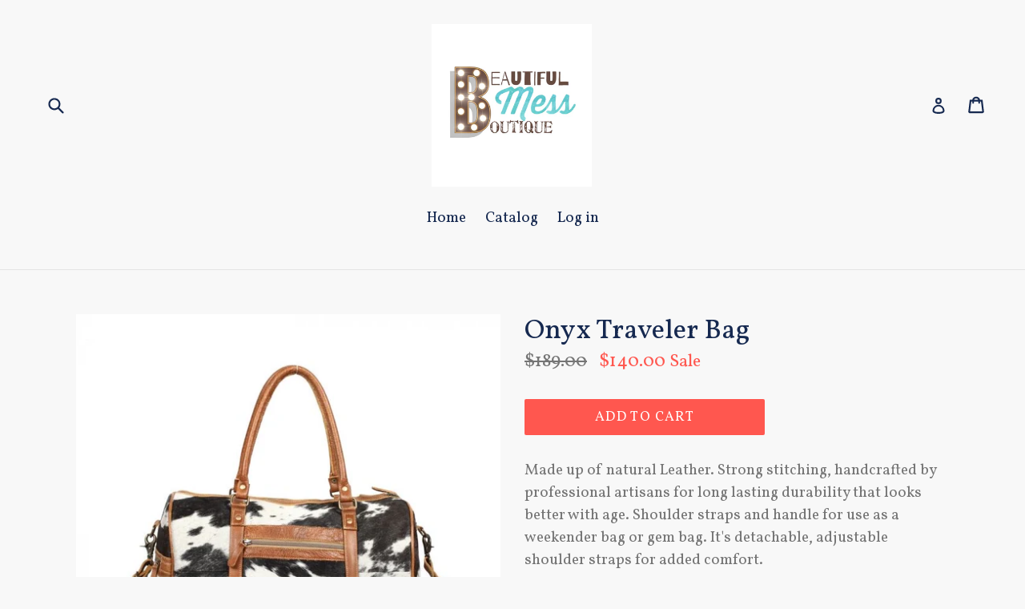

--- FILE ---
content_type: text/html; charset=utf-8
request_url: https://beautifulmessfl.com/products/onyx-traveler-bag-1317
body_size: 16525
content:
<!doctype html>
<!--[if IE 9]> <html class="ie9 no-js" lang="en"> <![endif]-->
<!--[if (gt IE 9)|!(IE)]><!--> <html class="no-js" lang="en"> <!--<![endif]-->
<head>
  <meta charset="utf-8">
  <meta http-equiv="X-UA-Compatible" content="IE=edge,chrome=1">
  <meta name="viewport" content="width=device-width,initial-scale=1">
  <meta name="theme-color" content="#ff574f">
  <link rel="canonical" href="https://beautifulmessfl.com/products/onyx-traveler-bag-1317">

  

  
  <title>
    Onyx Traveler Bag
    
    
    
      &ndash; Beautiful Mess Boutique ,LLC
    
  </title>

  
    <meta name="description" content="Made up of natural Leather. Strong stitching, handcrafted by professional artisans for long lasting durability that looks better with age. Shoulder straps and handle for use as a weekender bag or gem bag. It&#39;s detachable, adjustable shoulder straps for added comfort.        Materials Leather &amp;amp; hairon Item Width 17 ">
  

  <!-- /snippets/social-meta-tags.liquid -->




<meta property="og:site_name" content="Beautiful Mess Boutique ,LLC">
<meta property="og:url" content="https://beautifulmessfl.com/products/onyx-traveler-bag-1317">
<meta property="og:title" content="Onyx Traveler Bag">
<meta property="og:type" content="product">
<meta property="og:description" content="Made up of natural Leather. Strong stitching, handcrafted by professional artisans for long lasting durability that looks better with age. Shoulder straps and handle for use as a weekender bag or gem bag. It&#39;s detachable, adjustable shoulder straps for added comfort.        Materials Leather &amp;amp; hairon Item Width 17 ">

  <meta property="og:price:amount" content="140.00">
  <meta property="og:price:currency" content="USD">

<meta property="og:image" content="http://beautifulmessfl.com/cdn/shop/products/image_41b09460-5eef-4c75-95d0-f4330183be7b_1200x1200.jpg?v=1602632672"><meta property="og:image" content="http://beautifulmessfl.com/cdn/shop/products/image_be0c124a-4a9a-4311-b4c3-9f0bc7b5d28e_1200x1200.jpg?v=1602632697"><meta property="og:image" content="http://beautifulmessfl.com/cdn/shop/products/image_b83b7b08-29d8-4b30-8363-e9b0cd5cb259_1200x1200.jpg?v=1602632698">
<meta property="og:image:secure_url" content="https://beautifulmessfl.com/cdn/shop/products/image_41b09460-5eef-4c75-95d0-f4330183be7b_1200x1200.jpg?v=1602632672"><meta property="og:image:secure_url" content="https://beautifulmessfl.com/cdn/shop/products/image_be0c124a-4a9a-4311-b4c3-9f0bc7b5d28e_1200x1200.jpg?v=1602632697"><meta property="og:image:secure_url" content="https://beautifulmessfl.com/cdn/shop/products/image_b83b7b08-29d8-4b30-8363-e9b0cd5cb259_1200x1200.jpg?v=1602632698">


<meta name="twitter:card" content="summary_large_image">
<meta name="twitter:title" content="Onyx Traveler Bag">
<meta name="twitter:description" content="Made up of natural Leather. Strong stitching, handcrafted by professional artisans for long lasting durability that looks better with age. Shoulder straps and handle for use as a weekender bag or gem bag. It&#39;s detachable, adjustable shoulder straps for added comfort.        Materials Leather &amp;amp; hairon Item Width 17 ">


  <link href="//beautifulmessfl.com/cdn/shop/t/1/assets/theme.scss.css?v=57274730056165368211674755751" rel="stylesheet" type="text/css" media="all" />
  

  <link href="//fonts.googleapis.com/css?family=Vollkorn:400,700" rel="stylesheet" type="text/css" media="all" />


  

    <link href="//fonts.googleapis.com/css?family=Vollkorn:400" rel="stylesheet" type="text/css" media="all" />
  



  <script>
    var theme = {
      strings: {
        addToCart: "Add to cart",
        soldOut: "Sold out",
        unavailable: "Unavailable",
        showMore: "Show More",
        showLess: "Show Less",
        addressError: "Error looking up that address",
        addressNoResults: "No results for that address",
        addressQueryLimit: "You have exceeded the Google API usage limit. Consider upgrading to a \u003ca href=\"https:\/\/developers.google.com\/maps\/premium\/usage-limits\"\u003ePremium Plan\u003c\/a\u003e.",
        authError: "There was a problem authenticating your Google Maps account."
      },
      moneyFormat: "${{amount}}"
    }

    document.documentElement.className = document.documentElement.className.replace('no-js', 'js');
  </script>

  <!--[if (lte IE 9) ]><script src="//beautifulmessfl.com/cdn/shop/t/1/assets/match-media.min.js?v=22265819453975888031517519744" type="text/javascript"></script><![endif]-->

  

  <!--[if (gt IE 9)|!(IE)]><!--><script src="//beautifulmessfl.com/cdn/shop/t/1/assets/lazysizes.js?v=68441465964607740661517519744" async="async"></script><!--<![endif]-->
  <!--[if lte IE 9]><script src="//beautifulmessfl.com/cdn/shop/t/1/assets/lazysizes.min.js?v=426"></script><![endif]-->

  <!--[if (gt IE 9)|!(IE)]><!--><script src="//beautifulmessfl.com/cdn/shop/t/1/assets/vendor.js?v=136118274122071307521517519744" defer="defer"></script><!--<![endif]-->
  <!--[if lte IE 9]><script src="//beautifulmessfl.com/cdn/shop/t/1/assets/vendor.js?v=136118274122071307521517519744"></script><![endif]-->

  <!--[if (gt IE 9)|!(IE)]><!--><script src="//beautifulmessfl.com/cdn/shop/t/1/assets/theme.js?v=67347864889022047721517519744" defer="defer"></script><!--<![endif]-->
  <!--[if lte IE 9]><script src="//beautifulmessfl.com/cdn/shop/t/1/assets/theme.js?v=67347864889022047721517519744"></script><![endif]-->

  <script>window.performance && window.performance.mark && window.performance.mark('shopify.content_for_header.start');</script><meta id="shopify-digital-wallet" name="shopify-digital-wallet" content="/29751866/digital_wallets/dialog">
<meta name="shopify-checkout-api-token" content="d49f9a8d8b98cc6eca55fa99223c4836">
<meta id="in-context-paypal-metadata" data-shop-id="29751866" data-venmo-supported="false" data-environment="production" data-locale="en_US" data-paypal-v4="true" data-currency="USD">
<link rel="alternate" type="application/json+oembed" href="https://beautifulmessfl.com/products/onyx-traveler-bag-1317.oembed">
<script async="async" src="/checkouts/internal/preloads.js?locale=en-US"></script>
<link rel="preconnect" href="https://shop.app" crossorigin="anonymous">
<script async="async" src="https://shop.app/checkouts/internal/preloads.js?locale=en-US&shop_id=29751866" crossorigin="anonymous"></script>
<script id="apple-pay-shop-capabilities" type="application/json">{"shopId":29751866,"countryCode":"US","currencyCode":"USD","merchantCapabilities":["supports3DS"],"merchantId":"gid:\/\/shopify\/Shop\/29751866","merchantName":"Beautiful Mess Boutique ,LLC","requiredBillingContactFields":["postalAddress","email"],"requiredShippingContactFields":["postalAddress","email"],"shippingType":"shipping","supportedNetworks":["visa","masterCard","amex","discover","elo","jcb"],"total":{"type":"pending","label":"Beautiful Mess Boutique ,LLC","amount":"1.00"},"shopifyPaymentsEnabled":true,"supportsSubscriptions":true}</script>
<script id="shopify-features" type="application/json">{"accessToken":"d49f9a8d8b98cc6eca55fa99223c4836","betas":["rich-media-storefront-analytics"],"domain":"beautifulmessfl.com","predictiveSearch":true,"shopId":29751866,"locale":"en"}</script>
<script>var Shopify = Shopify || {};
Shopify.shop = "beautiful-mess-boutique-llc.myshopify.com";
Shopify.locale = "en";
Shopify.currency = {"active":"USD","rate":"1.0"};
Shopify.country = "US";
Shopify.theme = {"name":"Debut","id":15214673964,"schema_name":"Debut","schema_version":"2.1.0","theme_store_id":796,"role":"main"};
Shopify.theme.handle = "null";
Shopify.theme.style = {"id":null,"handle":null};
Shopify.cdnHost = "beautifulmessfl.com/cdn";
Shopify.routes = Shopify.routes || {};
Shopify.routes.root = "/";</script>
<script type="module">!function(o){(o.Shopify=o.Shopify||{}).modules=!0}(window);</script>
<script>!function(o){function n(){var o=[];function n(){o.push(Array.prototype.slice.apply(arguments))}return n.q=o,n}var t=o.Shopify=o.Shopify||{};t.loadFeatures=n(),t.autoloadFeatures=n()}(window);</script>
<script>
  window.ShopifyPay = window.ShopifyPay || {};
  window.ShopifyPay.apiHost = "shop.app\/pay";
  window.ShopifyPay.redirectState = null;
</script>
<script id="shop-js-analytics" type="application/json">{"pageType":"product"}</script>
<script defer="defer" async type="module" src="//beautifulmessfl.com/cdn/shopifycloud/shop-js/modules/v2/client.init-shop-cart-sync_BT-GjEfc.en.esm.js"></script>
<script defer="defer" async type="module" src="//beautifulmessfl.com/cdn/shopifycloud/shop-js/modules/v2/chunk.common_D58fp_Oc.esm.js"></script>
<script defer="defer" async type="module" src="//beautifulmessfl.com/cdn/shopifycloud/shop-js/modules/v2/chunk.modal_xMitdFEc.esm.js"></script>
<script type="module">
  await import("//beautifulmessfl.com/cdn/shopifycloud/shop-js/modules/v2/client.init-shop-cart-sync_BT-GjEfc.en.esm.js");
await import("//beautifulmessfl.com/cdn/shopifycloud/shop-js/modules/v2/chunk.common_D58fp_Oc.esm.js");
await import("//beautifulmessfl.com/cdn/shopifycloud/shop-js/modules/v2/chunk.modal_xMitdFEc.esm.js");

  window.Shopify.SignInWithShop?.initShopCartSync?.({"fedCMEnabled":true,"windoidEnabled":true});

</script>
<script>
  window.Shopify = window.Shopify || {};
  if (!window.Shopify.featureAssets) window.Shopify.featureAssets = {};
  window.Shopify.featureAssets['shop-js'] = {"shop-cart-sync":["modules/v2/client.shop-cart-sync_DZOKe7Ll.en.esm.js","modules/v2/chunk.common_D58fp_Oc.esm.js","modules/v2/chunk.modal_xMitdFEc.esm.js"],"init-fed-cm":["modules/v2/client.init-fed-cm_B6oLuCjv.en.esm.js","modules/v2/chunk.common_D58fp_Oc.esm.js","modules/v2/chunk.modal_xMitdFEc.esm.js"],"shop-cash-offers":["modules/v2/client.shop-cash-offers_D2sdYoxE.en.esm.js","modules/v2/chunk.common_D58fp_Oc.esm.js","modules/v2/chunk.modal_xMitdFEc.esm.js"],"shop-login-button":["modules/v2/client.shop-login-button_QeVjl5Y3.en.esm.js","modules/v2/chunk.common_D58fp_Oc.esm.js","modules/v2/chunk.modal_xMitdFEc.esm.js"],"pay-button":["modules/v2/client.pay-button_DXTOsIq6.en.esm.js","modules/v2/chunk.common_D58fp_Oc.esm.js","modules/v2/chunk.modal_xMitdFEc.esm.js"],"shop-button":["modules/v2/client.shop-button_DQZHx9pm.en.esm.js","modules/v2/chunk.common_D58fp_Oc.esm.js","modules/v2/chunk.modal_xMitdFEc.esm.js"],"avatar":["modules/v2/client.avatar_BTnouDA3.en.esm.js"],"init-windoid":["modules/v2/client.init-windoid_CR1B-cfM.en.esm.js","modules/v2/chunk.common_D58fp_Oc.esm.js","modules/v2/chunk.modal_xMitdFEc.esm.js"],"init-shop-for-new-customer-accounts":["modules/v2/client.init-shop-for-new-customer-accounts_C_vY_xzh.en.esm.js","modules/v2/client.shop-login-button_QeVjl5Y3.en.esm.js","modules/v2/chunk.common_D58fp_Oc.esm.js","modules/v2/chunk.modal_xMitdFEc.esm.js"],"init-shop-email-lookup-coordinator":["modules/v2/client.init-shop-email-lookup-coordinator_BI7n9ZSv.en.esm.js","modules/v2/chunk.common_D58fp_Oc.esm.js","modules/v2/chunk.modal_xMitdFEc.esm.js"],"init-shop-cart-sync":["modules/v2/client.init-shop-cart-sync_BT-GjEfc.en.esm.js","modules/v2/chunk.common_D58fp_Oc.esm.js","modules/v2/chunk.modal_xMitdFEc.esm.js"],"shop-toast-manager":["modules/v2/client.shop-toast-manager_DiYdP3xc.en.esm.js","modules/v2/chunk.common_D58fp_Oc.esm.js","modules/v2/chunk.modal_xMitdFEc.esm.js"],"init-customer-accounts":["modules/v2/client.init-customer-accounts_D9ZNqS-Q.en.esm.js","modules/v2/client.shop-login-button_QeVjl5Y3.en.esm.js","modules/v2/chunk.common_D58fp_Oc.esm.js","modules/v2/chunk.modal_xMitdFEc.esm.js"],"init-customer-accounts-sign-up":["modules/v2/client.init-customer-accounts-sign-up_iGw4briv.en.esm.js","modules/v2/client.shop-login-button_QeVjl5Y3.en.esm.js","modules/v2/chunk.common_D58fp_Oc.esm.js","modules/v2/chunk.modal_xMitdFEc.esm.js"],"shop-follow-button":["modules/v2/client.shop-follow-button_CqMgW2wH.en.esm.js","modules/v2/chunk.common_D58fp_Oc.esm.js","modules/v2/chunk.modal_xMitdFEc.esm.js"],"checkout-modal":["modules/v2/client.checkout-modal_xHeaAweL.en.esm.js","modules/v2/chunk.common_D58fp_Oc.esm.js","modules/v2/chunk.modal_xMitdFEc.esm.js"],"shop-login":["modules/v2/client.shop-login_D91U-Q7h.en.esm.js","modules/v2/chunk.common_D58fp_Oc.esm.js","modules/v2/chunk.modal_xMitdFEc.esm.js"],"lead-capture":["modules/v2/client.lead-capture_BJmE1dJe.en.esm.js","modules/v2/chunk.common_D58fp_Oc.esm.js","modules/v2/chunk.modal_xMitdFEc.esm.js"],"payment-terms":["modules/v2/client.payment-terms_Ci9AEqFq.en.esm.js","modules/v2/chunk.common_D58fp_Oc.esm.js","modules/v2/chunk.modal_xMitdFEc.esm.js"]};
</script>
<script id="__st">var __st={"a":29751866,"offset":-18000,"reqid":"7cb82215-b99b-42b2-a713-0778ddeca8d4-1769118905","pageurl":"beautifulmessfl.com\/products\/onyx-traveler-bag-1317","u":"4e9ff9387518","p":"product","rtyp":"product","rid":4711352336465};</script>
<script>window.ShopifyPaypalV4VisibilityTracking = true;</script>
<script id="captcha-bootstrap">!function(){'use strict';const t='contact',e='account',n='new_comment',o=[[t,t],['blogs',n],['comments',n],[t,'customer']],c=[[e,'customer_login'],[e,'guest_login'],[e,'recover_customer_password'],[e,'create_customer']],r=t=>t.map((([t,e])=>`form[action*='/${t}']:not([data-nocaptcha='true']) input[name='form_type'][value='${e}']`)).join(','),a=t=>()=>t?[...document.querySelectorAll(t)].map((t=>t.form)):[];function s(){const t=[...o],e=r(t);return a(e)}const i='password',u='form_key',d=['recaptcha-v3-token','g-recaptcha-response','h-captcha-response',i],f=()=>{try{return window.sessionStorage}catch{return}},m='__shopify_v',_=t=>t.elements[u];function p(t,e,n=!1){try{const o=window.sessionStorage,c=JSON.parse(o.getItem(e)),{data:r}=function(t){const{data:e,action:n}=t;return t[m]||n?{data:e,action:n}:{data:t,action:n}}(c);for(const[e,n]of Object.entries(r))t.elements[e]&&(t.elements[e].value=n);n&&o.removeItem(e)}catch(o){console.error('form repopulation failed',{error:o})}}const l='form_type',E='cptcha';function T(t){t.dataset[E]=!0}const w=window,h=w.document,L='Shopify',v='ce_forms',y='captcha';let A=!1;((t,e)=>{const n=(g='f06e6c50-85a8-45c8-87d0-21a2b65856fe',I='https://cdn.shopify.com/shopifycloud/storefront-forms-hcaptcha/ce_storefront_forms_captcha_hcaptcha.v1.5.2.iife.js',D={infoText:'Protected by hCaptcha',privacyText:'Privacy',termsText:'Terms'},(t,e,n)=>{const o=w[L][v],c=o.bindForm;if(c)return c(t,g,e,D).then(n);var r;o.q.push([[t,g,e,D],n]),r=I,A||(h.body.append(Object.assign(h.createElement('script'),{id:'captcha-provider',async:!0,src:r})),A=!0)});var g,I,D;w[L]=w[L]||{},w[L][v]=w[L][v]||{},w[L][v].q=[],w[L][y]=w[L][y]||{},w[L][y].protect=function(t,e){n(t,void 0,e),T(t)},Object.freeze(w[L][y]),function(t,e,n,w,h,L){const[v,y,A,g]=function(t,e,n){const i=e?o:[],u=t?c:[],d=[...i,...u],f=r(d),m=r(i),_=r(d.filter((([t,e])=>n.includes(e))));return[a(f),a(m),a(_),s()]}(w,h,L),I=t=>{const e=t.target;return e instanceof HTMLFormElement?e:e&&e.form},D=t=>v().includes(t);t.addEventListener('submit',(t=>{const e=I(t);if(!e)return;const n=D(e)&&!e.dataset.hcaptchaBound&&!e.dataset.recaptchaBound,o=_(e),c=g().includes(e)&&(!o||!o.value);(n||c)&&t.preventDefault(),c&&!n&&(function(t){try{if(!f())return;!function(t){const e=f();if(!e)return;const n=_(t);if(!n)return;const o=n.value;o&&e.removeItem(o)}(t);const e=Array.from(Array(32),(()=>Math.random().toString(36)[2])).join('');!function(t,e){_(t)||t.append(Object.assign(document.createElement('input'),{type:'hidden',name:u})),t.elements[u].value=e}(t,e),function(t,e){const n=f();if(!n)return;const o=[...t.querySelectorAll(`input[type='${i}']`)].map((({name:t})=>t)),c=[...d,...o],r={};for(const[a,s]of new FormData(t).entries())c.includes(a)||(r[a]=s);n.setItem(e,JSON.stringify({[m]:1,action:t.action,data:r}))}(t,e)}catch(e){console.error('failed to persist form',e)}}(e),e.submit())}));const S=(t,e)=>{t&&!t.dataset[E]&&(n(t,e.some((e=>e===t))),T(t))};for(const o of['focusin','change'])t.addEventListener(o,(t=>{const e=I(t);D(e)&&S(e,y())}));const B=e.get('form_key'),M=e.get(l),P=B&&M;t.addEventListener('DOMContentLoaded',(()=>{const t=y();if(P)for(const e of t)e.elements[l].value===M&&p(e,B);[...new Set([...A(),...v().filter((t=>'true'===t.dataset.shopifyCaptcha))])].forEach((e=>S(e,t)))}))}(h,new URLSearchParams(w.location.search),n,t,e,['guest_login'])})(!0,!0)}();</script>
<script integrity="sha256-4kQ18oKyAcykRKYeNunJcIwy7WH5gtpwJnB7kiuLZ1E=" data-source-attribution="shopify.loadfeatures" defer="defer" src="//beautifulmessfl.com/cdn/shopifycloud/storefront/assets/storefront/load_feature-a0a9edcb.js" crossorigin="anonymous"></script>
<script crossorigin="anonymous" defer="defer" src="//beautifulmessfl.com/cdn/shopifycloud/storefront/assets/shopify_pay/storefront-65b4c6d7.js?v=20250812"></script>
<script data-source-attribution="shopify.dynamic_checkout.dynamic.init">var Shopify=Shopify||{};Shopify.PaymentButton=Shopify.PaymentButton||{isStorefrontPortableWallets:!0,init:function(){window.Shopify.PaymentButton.init=function(){};var t=document.createElement("script");t.src="https://beautifulmessfl.com/cdn/shopifycloud/portable-wallets/latest/portable-wallets.en.js",t.type="module",document.head.appendChild(t)}};
</script>
<script data-source-attribution="shopify.dynamic_checkout.buyer_consent">
  function portableWalletsHideBuyerConsent(e){var t=document.getElementById("shopify-buyer-consent"),n=document.getElementById("shopify-subscription-policy-button");t&&n&&(t.classList.add("hidden"),t.setAttribute("aria-hidden","true"),n.removeEventListener("click",e))}function portableWalletsShowBuyerConsent(e){var t=document.getElementById("shopify-buyer-consent"),n=document.getElementById("shopify-subscription-policy-button");t&&n&&(t.classList.remove("hidden"),t.removeAttribute("aria-hidden"),n.addEventListener("click",e))}window.Shopify?.PaymentButton&&(window.Shopify.PaymentButton.hideBuyerConsent=portableWalletsHideBuyerConsent,window.Shopify.PaymentButton.showBuyerConsent=portableWalletsShowBuyerConsent);
</script>
<script data-source-attribution="shopify.dynamic_checkout.cart.bootstrap">document.addEventListener("DOMContentLoaded",(function(){function t(){return document.querySelector("shopify-accelerated-checkout-cart, shopify-accelerated-checkout")}if(t())Shopify.PaymentButton.init();else{new MutationObserver((function(e,n){t()&&(Shopify.PaymentButton.init(),n.disconnect())})).observe(document.body,{childList:!0,subtree:!0})}}));
</script>
<link id="shopify-accelerated-checkout-styles" rel="stylesheet" media="screen" href="https://beautifulmessfl.com/cdn/shopifycloud/portable-wallets/latest/accelerated-checkout-backwards-compat.css" crossorigin="anonymous">
<style id="shopify-accelerated-checkout-cart">
        #shopify-buyer-consent {
  margin-top: 1em;
  display: inline-block;
  width: 100%;
}

#shopify-buyer-consent.hidden {
  display: none;
}

#shopify-subscription-policy-button {
  background: none;
  border: none;
  padding: 0;
  text-decoration: underline;
  font-size: inherit;
  cursor: pointer;
}

#shopify-subscription-policy-button::before {
  box-shadow: none;
}

      </style>

<script>window.performance && window.performance.mark && window.performance.mark('shopify.content_for_header.end');</script>
<!-- BEGIN app block: shopify://apps/frequently-bought/blocks/app-embed-block/b1a8cbea-c844-4842-9529-7c62dbab1b1f --><script>
    window.codeblackbelt = window.codeblackbelt || {};
    window.codeblackbelt.shop = window.codeblackbelt.shop || 'beautiful-mess-boutique-llc.myshopify.com';
    
        window.codeblackbelt.productId = 4711352336465;</script><script src="//cdn.codeblackbelt.com/widgets/frequently-bought-together/main.min.js?version=2026012216-0500" async></script>
 <!-- END app block --><link href="https://monorail-edge.shopifysvc.com" rel="dns-prefetch">
<script>(function(){if ("sendBeacon" in navigator && "performance" in window) {try {var session_token_from_headers = performance.getEntriesByType('navigation')[0].serverTiming.find(x => x.name == '_s').description;} catch {var session_token_from_headers = undefined;}var session_cookie_matches = document.cookie.match(/_shopify_s=([^;]*)/);var session_token_from_cookie = session_cookie_matches && session_cookie_matches.length === 2 ? session_cookie_matches[1] : "";var session_token = session_token_from_headers || session_token_from_cookie || "";function handle_abandonment_event(e) {var entries = performance.getEntries().filter(function(entry) {return /monorail-edge.shopifysvc.com/.test(entry.name);});if (!window.abandonment_tracked && entries.length === 0) {window.abandonment_tracked = true;var currentMs = Date.now();var navigation_start = performance.timing.navigationStart;var payload = {shop_id: 29751866,url: window.location.href,navigation_start,duration: currentMs - navigation_start,session_token,page_type: "product"};window.navigator.sendBeacon("https://monorail-edge.shopifysvc.com/v1/produce", JSON.stringify({schema_id: "online_store_buyer_site_abandonment/1.1",payload: payload,metadata: {event_created_at_ms: currentMs,event_sent_at_ms: currentMs}}));}}window.addEventListener('pagehide', handle_abandonment_event);}}());</script>
<script id="web-pixels-manager-setup">(function e(e,d,r,n,o){if(void 0===o&&(o={}),!Boolean(null===(a=null===(i=window.Shopify)||void 0===i?void 0:i.analytics)||void 0===a?void 0:a.replayQueue)){var i,a;window.Shopify=window.Shopify||{};var t=window.Shopify;t.analytics=t.analytics||{};var s=t.analytics;s.replayQueue=[],s.publish=function(e,d,r){return s.replayQueue.push([e,d,r]),!0};try{self.performance.mark("wpm:start")}catch(e){}var l=function(){var e={modern:/Edge?\/(1{2}[4-9]|1[2-9]\d|[2-9]\d{2}|\d{4,})\.\d+(\.\d+|)|Firefox\/(1{2}[4-9]|1[2-9]\d|[2-9]\d{2}|\d{4,})\.\d+(\.\d+|)|Chrom(ium|e)\/(9{2}|\d{3,})\.\d+(\.\d+|)|(Maci|X1{2}).+ Version\/(15\.\d+|(1[6-9]|[2-9]\d|\d{3,})\.\d+)([,.]\d+|)( \(\w+\)|)( Mobile\/\w+|) Safari\/|Chrome.+OPR\/(9{2}|\d{3,})\.\d+\.\d+|(CPU[ +]OS|iPhone[ +]OS|CPU[ +]iPhone|CPU IPhone OS|CPU iPad OS)[ +]+(15[._]\d+|(1[6-9]|[2-9]\d|\d{3,})[._]\d+)([._]\d+|)|Android:?[ /-](13[3-9]|1[4-9]\d|[2-9]\d{2}|\d{4,})(\.\d+|)(\.\d+|)|Android.+Firefox\/(13[5-9]|1[4-9]\d|[2-9]\d{2}|\d{4,})\.\d+(\.\d+|)|Android.+Chrom(ium|e)\/(13[3-9]|1[4-9]\d|[2-9]\d{2}|\d{4,})\.\d+(\.\d+|)|SamsungBrowser\/([2-9]\d|\d{3,})\.\d+/,legacy:/Edge?\/(1[6-9]|[2-9]\d|\d{3,})\.\d+(\.\d+|)|Firefox\/(5[4-9]|[6-9]\d|\d{3,})\.\d+(\.\d+|)|Chrom(ium|e)\/(5[1-9]|[6-9]\d|\d{3,})\.\d+(\.\d+|)([\d.]+$|.*Safari\/(?![\d.]+ Edge\/[\d.]+$))|(Maci|X1{2}).+ Version\/(10\.\d+|(1[1-9]|[2-9]\d|\d{3,})\.\d+)([,.]\d+|)( \(\w+\)|)( Mobile\/\w+|) Safari\/|Chrome.+OPR\/(3[89]|[4-9]\d|\d{3,})\.\d+\.\d+|(CPU[ +]OS|iPhone[ +]OS|CPU[ +]iPhone|CPU IPhone OS|CPU iPad OS)[ +]+(10[._]\d+|(1[1-9]|[2-9]\d|\d{3,})[._]\d+)([._]\d+|)|Android:?[ /-](13[3-9]|1[4-9]\d|[2-9]\d{2}|\d{4,})(\.\d+|)(\.\d+|)|Mobile Safari.+OPR\/([89]\d|\d{3,})\.\d+\.\d+|Android.+Firefox\/(13[5-9]|1[4-9]\d|[2-9]\d{2}|\d{4,})\.\d+(\.\d+|)|Android.+Chrom(ium|e)\/(13[3-9]|1[4-9]\d|[2-9]\d{2}|\d{4,})\.\d+(\.\d+|)|Android.+(UC? ?Browser|UCWEB|U3)[ /]?(15\.([5-9]|\d{2,})|(1[6-9]|[2-9]\d|\d{3,})\.\d+)\.\d+|SamsungBrowser\/(5\.\d+|([6-9]|\d{2,})\.\d+)|Android.+MQ{2}Browser\/(14(\.(9|\d{2,})|)|(1[5-9]|[2-9]\d|\d{3,})(\.\d+|))(\.\d+|)|K[Aa][Ii]OS\/(3\.\d+|([4-9]|\d{2,})\.\d+)(\.\d+|)/},d=e.modern,r=e.legacy,n=navigator.userAgent;return n.match(d)?"modern":n.match(r)?"legacy":"unknown"}(),u="modern"===l?"modern":"legacy",c=(null!=n?n:{modern:"",legacy:""})[u],f=function(e){return[e.baseUrl,"/wpm","/b",e.hashVersion,"modern"===e.buildTarget?"m":"l",".js"].join("")}({baseUrl:d,hashVersion:r,buildTarget:u}),m=function(e){var d=e.version,r=e.bundleTarget,n=e.surface,o=e.pageUrl,i=e.monorailEndpoint;return{emit:function(e){var a=e.status,t=e.errorMsg,s=(new Date).getTime(),l=JSON.stringify({metadata:{event_sent_at_ms:s},events:[{schema_id:"web_pixels_manager_load/3.1",payload:{version:d,bundle_target:r,page_url:o,status:a,surface:n,error_msg:t},metadata:{event_created_at_ms:s}}]});if(!i)return console&&console.warn&&console.warn("[Web Pixels Manager] No Monorail endpoint provided, skipping logging."),!1;try{return self.navigator.sendBeacon.bind(self.navigator)(i,l)}catch(e){}var u=new XMLHttpRequest;try{return u.open("POST",i,!0),u.setRequestHeader("Content-Type","text/plain"),u.send(l),!0}catch(e){return console&&console.warn&&console.warn("[Web Pixels Manager] Got an unhandled error while logging to Monorail."),!1}}}}({version:r,bundleTarget:l,surface:e.surface,pageUrl:self.location.href,monorailEndpoint:e.monorailEndpoint});try{o.browserTarget=l,function(e){var d=e.src,r=e.async,n=void 0===r||r,o=e.onload,i=e.onerror,a=e.sri,t=e.scriptDataAttributes,s=void 0===t?{}:t,l=document.createElement("script"),u=document.querySelector("head"),c=document.querySelector("body");if(l.async=n,l.src=d,a&&(l.integrity=a,l.crossOrigin="anonymous"),s)for(var f in s)if(Object.prototype.hasOwnProperty.call(s,f))try{l.dataset[f]=s[f]}catch(e){}if(o&&l.addEventListener("load",o),i&&l.addEventListener("error",i),u)u.appendChild(l);else{if(!c)throw new Error("Did not find a head or body element to append the script");c.appendChild(l)}}({src:f,async:!0,onload:function(){if(!function(){var e,d;return Boolean(null===(d=null===(e=window.Shopify)||void 0===e?void 0:e.analytics)||void 0===d?void 0:d.initialized)}()){var d=window.webPixelsManager.init(e)||void 0;if(d){var r=window.Shopify.analytics;r.replayQueue.forEach((function(e){var r=e[0],n=e[1],o=e[2];d.publishCustomEvent(r,n,o)})),r.replayQueue=[],r.publish=d.publishCustomEvent,r.visitor=d.visitor,r.initialized=!0}}},onerror:function(){return m.emit({status:"failed",errorMsg:"".concat(f," has failed to load")})},sri:function(e){var d=/^sha384-[A-Za-z0-9+/=]+$/;return"string"==typeof e&&d.test(e)}(c)?c:"",scriptDataAttributes:o}),m.emit({status:"loading"})}catch(e){m.emit({status:"failed",errorMsg:(null==e?void 0:e.message)||"Unknown error"})}}})({shopId: 29751866,storefrontBaseUrl: "https://beautifulmessfl.com",extensionsBaseUrl: "https://extensions.shopifycdn.com/cdn/shopifycloud/web-pixels-manager",monorailEndpoint: "https://monorail-edge.shopifysvc.com/unstable/produce_batch",surface: "storefront-renderer",enabledBetaFlags: ["2dca8a86"],webPixelsConfigList: [{"id":"302022936","configuration":"{\"pixel_id\":\"2275481156082002\",\"pixel_type\":\"facebook_pixel\",\"metaapp_system_user_token\":\"-\"}","eventPayloadVersion":"v1","runtimeContext":"OPEN","scriptVersion":"ca16bc87fe92b6042fbaa3acc2fbdaa6","type":"APP","apiClientId":2329312,"privacyPurposes":["ANALYTICS","MARKETING","SALE_OF_DATA"],"dataSharingAdjustments":{"protectedCustomerApprovalScopes":["read_customer_address","read_customer_email","read_customer_name","read_customer_personal_data","read_customer_phone"]}},{"id":"226033944","configuration":"{\"tagID\":\"2614187309089\"}","eventPayloadVersion":"v1","runtimeContext":"STRICT","scriptVersion":"18031546ee651571ed29edbe71a3550b","type":"APP","apiClientId":3009811,"privacyPurposes":["ANALYTICS","MARKETING","SALE_OF_DATA"],"dataSharingAdjustments":{"protectedCustomerApprovalScopes":["read_customer_address","read_customer_email","read_customer_name","read_customer_personal_data","read_customer_phone"]}},{"id":"shopify-app-pixel","configuration":"{}","eventPayloadVersion":"v1","runtimeContext":"STRICT","scriptVersion":"0450","apiClientId":"shopify-pixel","type":"APP","privacyPurposes":["ANALYTICS","MARKETING"]},{"id":"shopify-custom-pixel","eventPayloadVersion":"v1","runtimeContext":"LAX","scriptVersion":"0450","apiClientId":"shopify-pixel","type":"CUSTOM","privacyPurposes":["ANALYTICS","MARKETING"]}],isMerchantRequest: false,initData: {"shop":{"name":"Beautiful Mess Boutique ,LLC","paymentSettings":{"currencyCode":"USD"},"myshopifyDomain":"beautiful-mess-boutique-llc.myshopify.com","countryCode":"US","storefrontUrl":"https:\/\/beautifulmessfl.com"},"customer":null,"cart":null,"checkout":null,"productVariants":[{"price":{"amount":140.0,"currencyCode":"USD"},"product":{"title":"Onyx Traveler Bag","vendor":"Beautiful Mess Boutique ,LLC","id":"4711352336465","untranslatedTitle":"Onyx Traveler Bag","url":"\/products\/onyx-traveler-bag-1317","type":""},"id":"32696958189649","image":{"src":"\/\/beautifulmessfl.com\/cdn\/shop\/products\/image_41b09460-5eef-4c75-95d0-f4330183be7b.jpg?v=1602632672"},"sku":"6911","title":"Default Title","untranslatedTitle":"Default Title"}],"purchasingCompany":null},},"https://beautifulmessfl.com/cdn","fcfee988w5aeb613cpc8e4bc33m6693e112",{"modern":"","legacy":""},{"shopId":"29751866","storefrontBaseUrl":"https:\/\/beautifulmessfl.com","extensionBaseUrl":"https:\/\/extensions.shopifycdn.com\/cdn\/shopifycloud\/web-pixels-manager","surface":"storefront-renderer","enabledBetaFlags":"[\"2dca8a86\"]","isMerchantRequest":"false","hashVersion":"fcfee988w5aeb613cpc8e4bc33m6693e112","publish":"custom","events":"[[\"page_viewed\",{}],[\"product_viewed\",{\"productVariant\":{\"price\":{\"amount\":140.0,\"currencyCode\":\"USD\"},\"product\":{\"title\":\"Onyx Traveler Bag\",\"vendor\":\"Beautiful Mess Boutique ,LLC\",\"id\":\"4711352336465\",\"untranslatedTitle\":\"Onyx Traveler Bag\",\"url\":\"\/products\/onyx-traveler-bag-1317\",\"type\":\"\"},\"id\":\"32696958189649\",\"image\":{\"src\":\"\/\/beautifulmessfl.com\/cdn\/shop\/products\/image_41b09460-5eef-4c75-95d0-f4330183be7b.jpg?v=1602632672\"},\"sku\":\"6911\",\"title\":\"Default Title\",\"untranslatedTitle\":\"Default Title\"}}]]"});</script><script>
  window.ShopifyAnalytics = window.ShopifyAnalytics || {};
  window.ShopifyAnalytics.meta = window.ShopifyAnalytics.meta || {};
  window.ShopifyAnalytics.meta.currency = 'USD';
  var meta = {"product":{"id":4711352336465,"gid":"gid:\/\/shopify\/Product\/4711352336465","vendor":"Beautiful Mess Boutique ,LLC","type":"","handle":"onyx-traveler-bag-1317","variants":[{"id":32696958189649,"price":14000,"name":"Onyx Traveler Bag","public_title":null,"sku":"6911"}],"remote":false},"page":{"pageType":"product","resourceType":"product","resourceId":4711352336465,"requestId":"7cb82215-b99b-42b2-a713-0778ddeca8d4-1769118905"}};
  for (var attr in meta) {
    window.ShopifyAnalytics.meta[attr] = meta[attr];
  }
</script>
<script class="analytics">
  (function () {
    var customDocumentWrite = function(content) {
      var jquery = null;

      if (window.jQuery) {
        jquery = window.jQuery;
      } else if (window.Checkout && window.Checkout.$) {
        jquery = window.Checkout.$;
      }

      if (jquery) {
        jquery('body').append(content);
      }
    };

    var hasLoggedConversion = function(token) {
      if (token) {
        return document.cookie.indexOf('loggedConversion=' + token) !== -1;
      }
      return false;
    }

    var setCookieIfConversion = function(token) {
      if (token) {
        var twoMonthsFromNow = new Date(Date.now());
        twoMonthsFromNow.setMonth(twoMonthsFromNow.getMonth() + 2);

        document.cookie = 'loggedConversion=' + token + '; expires=' + twoMonthsFromNow;
      }
    }

    var trekkie = window.ShopifyAnalytics.lib = window.trekkie = window.trekkie || [];
    if (trekkie.integrations) {
      return;
    }
    trekkie.methods = [
      'identify',
      'page',
      'ready',
      'track',
      'trackForm',
      'trackLink'
    ];
    trekkie.factory = function(method) {
      return function() {
        var args = Array.prototype.slice.call(arguments);
        args.unshift(method);
        trekkie.push(args);
        return trekkie;
      };
    };
    for (var i = 0; i < trekkie.methods.length; i++) {
      var key = trekkie.methods[i];
      trekkie[key] = trekkie.factory(key);
    }
    trekkie.load = function(config) {
      trekkie.config = config || {};
      trekkie.config.initialDocumentCookie = document.cookie;
      var first = document.getElementsByTagName('script')[0];
      var script = document.createElement('script');
      script.type = 'text/javascript';
      script.onerror = function(e) {
        var scriptFallback = document.createElement('script');
        scriptFallback.type = 'text/javascript';
        scriptFallback.onerror = function(error) {
                var Monorail = {
      produce: function produce(monorailDomain, schemaId, payload) {
        var currentMs = new Date().getTime();
        var event = {
          schema_id: schemaId,
          payload: payload,
          metadata: {
            event_created_at_ms: currentMs,
            event_sent_at_ms: currentMs
          }
        };
        return Monorail.sendRequest("https://" + monorailDomain + "/v1/produce", JSON.stringify(event));
      },
      sendRequest: function sendRequest(endpointUrl, payload) {
        // Try the sendBeacon API
        if (window && window.navigator && typeof window.navigator.sendBeacon === 'function' && typeof window.Blob === 'function' && !Monorail.isIos12()) {
          var blobData = new window.Blob([payload], {
            type: 'text/plain'
          });

          if (window.navigator.sendBeacon(endpointUrl, blobData)) {
            return true;
          } // sendBeacon was not successful

        } // XHR beacon

        var xhr = new XMLHttpRequest();

        try {
          xhr.open('POST', endpointUrl);
          xhr.setRequestHeader('Content-Type', 'text/plain');
          xhr.send(payload);
        } catch (e) {
          console.log(e);
        }

        return false;
      },
      isIos12: function isIos12() {
        return window.navigator.userAgent.lastIndexOf('iPhone; CPU iPhone OS 12_') !== -1 || window.navigator.userAgent.lastIndexOf('iPad; CPU OS 12_') !== -1;
      }
    };
    Monorail.produce('monorail-edge.shopifysvc.com',
      'trekkie_storefront_load_errors/1.1',
      {shop_id: 29751866,
      theme_id: 15214673964,
      app_name: "storefront",
      context_url: window.location.href,
      source_url: "//beautifulmessfl.com/cdn/s/trekkie.storefront.46a754ac07d08c656eb845cfbf513dd9a18d4ced.min.js"});

        };
        scriptFallback.async = true;
        scriptFallback.src = '//beautifulmessfl.com/cdn/s/trekkie.storefront.46a754ac07d08c656eb845cfbf513dd9a18d4ced.min.js';
        first.parentNode.insertBefore(scriptFallback, first);
      };
      script.async = true;
      script.src = '//beautifulmessfl.com/cdn/s/trekkie.storefront.46a754ac07d08c656eb845cfbf513dd9a18d4ced.min.js';
      first.parentNode.insertBefore(script, first);
    };
    trekkie.load(
      {"Trekkie":{"appName":"storefront","development":false,"defaultAttributes":{"shopId":29751866,"isMerchantRequest":null,"themeId":15214673964,"themeCityHash":"5056386413201891914","contentLanguage":"en","currency":"USD","eventMetadataId":"dd787d99-7c41-4eb6-9fb3-db15b79894a1"},"isServerSideCookieWritingEnabled":true,"monorailRegion":"shop_domain","enabledBetaFlags":["65f19447"]},"Session Attribution":{},"S2S":{"facebookCapiEnabled":true,"source":"trekkie-storefront-renderer","apiClientId":580111}}
    );

    var loaded = false;
    trekkie.ready(function() {
      if (loaded) return;
      loaded = true;

      window.ShopifyAnalytics.lib = window.trekkie;

      var originalDocumentWrite = document.write;
      document.write = customDocumentWrite;
      try { window.ShopifyAnalytics.merchantGoogleAnalytics.call(this); } catch(error) {};
      document.write = originalDocumentWrite;

      window.ShopifyAnalytics.lib.page(null,{"pageType":"product","resourceType":"product","resourceId":4711352336465,"requestId":"7cb82215-b99b-42b2-a713-0778ddeca8d4-1769118905","shopifyEmitted":true});

      var match = window.location.pathname.match(/checkouts\/(.+)\/(thank_you|post_purchase)/)
      var token = match? match[1]: undefined;
      if (!hasLoggedConversion(token)) {
        setCookieIfConversion(token);
        window.ShopifyAnalytics.lib.track("Viewed Product",{"currency":"USD","variantId":32696958189649,"productId":4711352336465,"productGid":"gid:\/\/shopify\/Product\/4711352336465","name":"Onyx Traveler Bag","price":"140.00","sku":"6911","brand":"Beautiful Mess Boutique ,LLC","variant":null,"category":"","nonInteraction":true,"remote":false},undefined,undefined,{"shopifyEmitted":true});
      window.ShopifyAnalytics.lib.track("monorail:\/\/trekkie_storefront_viewed_product\/1.1",{"currency":"USD","variantId":32696958189649,"productId":4711352336465,"productGid":"gid:\/\/shopify\/Product\/4711352336465","name":"Onyx Traveler Bag","price":"140.00","sku":"6911","brand":"Beautiful Mess Boutique ,LLC","variant":null,"category":"","nonInteraction":true,"remote":false,"referer":"https:\/\/beautifulmessfl.com\/products\/onyx-traveler-bag-1317"});
      }
    });


        var eventsListenerScript = document.createElement('script');
        eventsListenerScript.async = true;
        eventsListenerScript.src = "//beautifulmessfl.com/cdn/shopifycloud/storefront/assets/shop_events_listener-3da45d37.js";
        document.getElementsByTagName('head')[0].appendChild(eventsListenerScript);

})();</script>
<script
  defer
  src="https://beautifulmessfl.com/cdn/shopifycloud/perf-kit/shopify-perf-kit-3.0.4.min.js"
  data-application="storefront-renderer"
  data-shop-id="29751866"
  data-render-region="gcp-us-central1"
  data-page-type="product"
  data-theme-instance-id="15214673964"
  data-theme-name="Debut"
  data-theme-version="2.1.0"
  data-monorail-region="shop_domain"
  data-resource-timing-sampling-rate="10"
  data-shs="true"
  data-shs-beacon="true"
  data-shs-export-with-fetch="true"
  data-shs-logs-sample-rate="1"
  data-shs-beacon-endpoint="https://beautifulmessfl.com/api/collect"
></script>
</head>

<body class="template-product">

  <a class="in-page-link visually-hidden skip-link" href="#MainContent">Skip to content</a>

  <div id="SearchDrawer" class="search-bar drawer drawer--top">
    <div class="search-bar__table">
      <div class="search-bar__table-cell search-bar__form-wrapper">
        <form class="search search-bar__form" action="/search" method="get" role="search">
          <button class="search-bar__submit search__submit btn--link" type="submit">
            <svg aria-hidden="true" focusable="false" role="presentation" class="icon icon-search" viewBox="0 0 37 40"><path d="M35.6 36l-9.8-9.8c4.1-5.4 3.6-13.2-1.3-18.1-5.4-5.4-14.2-5.4-19.7 0-5.4 5.4-5.4 14.2 0 19.7 2.6 2.6 6.1 4.1 9.8 4.1 3 0 5.9-1 8.3-2.8l9.8 9.8c.4.4.9.6 1.4.6s1-.2 1.4-.6c.9-.9.9-2.1.1-2.9zm-20.9-8.2c-2.6 0-5.1-1-7-2.9-3.9-3.9-3.9-10.1 0-14C9.6 9 12.2 8 14.7 8s5.1 1 7 2.9c3.9 3.9 3.9 10.1 0 14-1.9 1.9-4.4 2.9-7 2.9z"/></svg>
            <span class="icon__fallback-text">Submit</span>
          </button>
          <input class="search__input search-bar__input" type="search" name="q" value="" placeholder="Search" aria-label="Search">
        </form>
      </div>
      <div class="search-bar__table-cell text-right">
        <button type="button" class="btn--link search-bar__close js-drawer-close">
          <svg aria-hidden="true" focusable="false" role="presentation" class="icon icon-close" viewBox="0 0 37 40"><path d="M21.3 23l11-11c.8-.8.8-2 0-2.8-.8-.8-2-.8-2.8 0l-11 11-11-11c-.8-.8-2-.8-2.8 0-.8.8-.8 2 0 2.8l11 11-11 11c-.8.8-.8 2 0 2.8.4.4.9.6 1.4.6s1-.2 1.4-.6l11-11 11 11c.4.4.9.6 1.4.6s1-.2 1.4-.6c.8-.8.8-2 0-2.8l-11-11z"/></svg>
          <span class="icon__fallback-text">Close search</span>
        </button>
      </div>
    </div>
  </div>

  <div id="shopify-section-header" class="shopify-section">

<div data-section-id="header" data-section-type="header-section">
  <nav class="mobile-nav-wrapper medium-up--hide" role="navigation">
  <ul id="MobileNav" class="mobile-nav">
    
<li class="mobile-nav__item border-bottom">
        
          <a href="/" class="mobile-nav__link">
            Home
          </a>
        
      </li>
    
<li class="mobile-nav__item">
        
          <a href="/collections/all" class="mobile-nav__link">
            Catalog
          </a>
        
      </li>
    
    
      
        <li class="mobile-nav__item border-top">
          <a href="/account/login" class="mobile-nav__link">Log in</a>
        </li>
      
    
  </ul>
</nav>

  

  <header class="site-header logo--center" role="banner">
    <div class="grid grid--no-gutters grid--table">
      
        <div class="grid__item small--hide medium-up--one-third">
          <div class="site-header__search">
            <form action="/search" method="get" class="search-header search" role="search">
  <input class="search-header__input search__input"
    type="search"
    name="q"
    placeholder="Search"
    aria-label="Search">
  <button class="search-header__submit search__submit btn--link" type="submit">
    <svg aria-hidden="true" focusable="false" role="presentation" class="icon icon-search" viewBox="0 0 37 40"><path d="M35.6 36l-9.8-9.8c4.1-5.4 3.6-13.2-1.3-18.1-5.4-5.4-14.2-5.4-19.7 0-5.4 5.4-5.4 14.2 0 19.7 2.6 2.6 6.1 4.1 9.8 4.1 3 0 5.9-1 8.3-2.8l9.8 9.8c.4.4.9.6 1.4.6s1-.2 1.4-.6c.9-.9.9-2.1.1-2.9zm-20.9-8.2c-2.6 0-5.1-1-7-2.9-3.9-3.9-3.9-10.1 0-14C9.6 9 12.2 8 14.7 8s5.1 1 7 2.9c3.9 3.9 3.9 10.1 0 14-1.9 1.9-4.4 2.9-7 2.9z"/></svg>
    <span class="icon__fallback-text">Submit</span>
  </button>
</form>

          </div>
        </div>
      

      

      <div class="grid__item small--one-half medium-up--one-third logo-align--center">
        
        
          <div class="h2 site-header__logo" itemscope itemtype="http://schema.org/Organization">
        
          
<a href="/" itemprop="url" class="site-header__logo-image site-header__logo-image--centered">
              
              <img class="lazyload js"
                   src="//beautifulmessfl.com/cdn/shop/files/3A87A65E-72B1-4C41-960E-2B0C20BD1B6D_85ab1454-b19b-472d-a357-caaef8f933ca_300x300.jpg?v=1614296448"
                   data-src="//beautifulmessfl.com/cdn/shop/files/3A87A65E-72B1-4C41-960E-2B0C20BD1B6D_85ab1454-b19b-472d-a357-caaef8f933ca_{width}x.jpg?v=1614296448"
                   data-widths="[180, 360, 540, 720, 900, 1080, 1296, 1512, 1728, 2048]"
                   data-aspectratio="0.9871794871794872"
                   data-sizes="auto"
                   alt="Beautiful Mess Boutique ,LLC"
                   style="max-width: 200px">
              <noscript>
                
                <img src="//beautifulmessfl.com/cdn/shop/files/3A87A65E-72B1-4C41-960E-2B0C20BD1B6D_85ab1454-b19b-472d-a357-caaef8f933ca_200x.jpg?v=1614296448"
                     srcset="//beautifulmessfl.com/cdn/shop/files/3A87A65E-72B1-4C41-960E-2B0C20BD1B6D_85ab1454-b19b-472d-a357-caaef8f933ca_200x.jpg?v=1614296448 1x, //beautifulmessfl.com/cdn/shop/files/3A87A65E-72B1-4C41-960E-2B0C20BD1B6D_85ab1454-b19b-472d-a357-caaef8f933ca_200x@2x.jpg?v=1614296448 2x"
                     alt="Beautiful Mess Boutique ,LLC"
                     itemprop="logo"
                     style="max-width: 200px;">
              </noscript>
            </a>
          
        
          </div>
        
      </div>

      

      <div class="grid__item small--one-half medium-up--one-third text-right site-header__icons site-header__icons--plus">
        <div class="site-header__icons-wrapper">
          

          <button type="button" class="btn--link site-header__search-toggle js-drawer-open-top medium-up--hide">
            <svg aria-hidden="true" focusable="false" role="presentation" class="icon icon-search" viewBox="0 0 37 40"><path d="M35.6 36l-9.8-9.8c4.1-5.4 3.6-13.2-1.3-18.1-5.4-5.4-14.2-5.4-19.7 0-5.4 5.4-5.4 14.2 0 19.7 2.6 2.6 6.1 4.1 9.8 4.1 3 0 5.9-1 8.3-2.8l9.8 9.8c.4.4.9.6 1.4.6s1-.2 1.4-.6c.9-.9.9-2.1.1-2.9zm-20.9-8.2c-2.6 0-5.1-1-7-2.9-3.9-3.9-3.9-10.1 0-14C9.6 9 12.2 8 14.7 8s5.1 1 7 2.9c3.9 3.9 3.9 10.1 0 14-1.9 1.9-4.4 2.9-7 2.9z"/></svg>
            <span class="icon__fallback-text">Search</span>
          </button>

          
            
              <a href="/account/login" class="site-header__account">
                <svg aria-hidden="true" focusable="false" role="presentation" class="icon icon-login" viewBox="0 0 28.33 37.68"><path d="M14.17 14.9a7.45 7.45 0 1 0-7.5-7.45 7.46 7.46 0 0 0 7.5 7.45zm0-10.91a3.45 3.45 0 1 1-3.5 3.46A3.46 3.46 0 0 1 14.17 4zM14.17 16.47A14.18 14.18 0 0 0 0 30.68c0 1.41.66 4 5.11 5.66a27.17 27.17 0 0 0 9.06 1.34c6.54 0 14.17-1.84 14.17-7a14.18 14.18 0 0 0-14.17-14.21zm0 17.21c-6.3 0-10.17-1.77-10.17-3a10.17 10.17 0 1 1 20.33 0c.01 1.23-3.86 3-10.16 3z"/></svg>
                <span class="icon__fallback-text">Log in</span>
              </a>
            
          

          <a href="/cart" class="site-header__cart">
            <svg aria-hidden="true" focusable="false" role="presentation" class="icon icon-cart" viewBox="0 0 37 40"><path d="M36.5 34.8L33.3 8h-5.9C26.7 3.9 23 .8 18.5.8S10.3 3.9 9.6 8H3.7L.5 34.8c-.2 1.5.4 2.4.9 3 .5.5 1.4 1.2 3.1 1.2h28c1.3 0 2.4-.4 3.1-1.3.7-.7 1-1.8.9-2.9zm-18-30c2.2 0 4.1 1.4 4.7 3.2h-9.5c.7-1.9 2.6-3.2 4.8-3.2zM4.5 35l2.8-23h2.2v3c0 1.1.9 2 2 2s2-.9 2-2v-3h10v3c0 1.1.9 2 2 2s2-.9 2-2v-3h2.2l2.8 23h-28z"/></svg>
            <span class="visually-hidden">Cart</span>
            <span class="icon__fallback-text">Cart</span>
            
          </a>

          
            <button type="button" class="btn--link site-header__menu js-mobile-nav-toggle mobile-nav--open">
              <svg aria-hidden="true" focusable="false" role="presentation" class="icon icon-hamburger" viewBox="0 0 37 40"><path d="M33.5 25h-30c-1.1 0-2-.9-2-2s.9-2 2-2h30c1.1 0 2 .9 2 2s-.9 2-2 2zm0-11.5h-30c-1.1 0-2-.9-2-2s.9-2 2-2h30c1.1 0 2 .9 2 2s-.9 2-2 2zm0 23h-30c-1.1 0-2-.9-2-2s.9-2 2-2h30c1.1 0 2 .9 2 2s-.9 2-2 2z"/></svg>
              <svg aria-hidden="true" focusable="false" role="presentation" class="icon icon-close" viewBox="0 0 37 40"><path d="M21.3 23l11-11c.8-.8.8-2 0-2.8-.8-.8-2-.8-2.8 0l-11 11-11-11c-.8-.8-2-.8-2.8 0-.8.8-.8 2 0 2.8l11 11-11 11c-.8.8-.8 2 0 2.8.4.4.9.6 1.4.6s1-.2 1.4-.6l11-11 11 11c.4.4.9.6 1.4.6s1-.2 1.4-.6c.8-.8.8-2 0-2.8l-11-11z"/></svg>
              <span class="icon__fallback-text">expand/collapse</span>
            </button>
          
        </div>

      </div>
    </div>
  </header>

  
  <nav class="small--hide border-bottom" id="AccessibleNav" role="navigation">
    <ul class="site-nav list--inline site-nav--centered" id="SiteNav">
  



    
      <li>
        <a href="/" class="site-nav__link site-nav__link--main">Home</a>
      </li>
    
  



    
      <li>
        <a href="/collections/all" class="site-nav__link site-nav__link--main">Catalog</a>
      </li>
    
  
  
    
      <li>
        <a href="/account/login" class="site-nav__link site-nav__link--main">Log in</a>
      </li>
    
  
</ul>

  </nav>
  
</div>


</div>

  <div class="page-container" id="PageContainer">

    <main class="main-content" id="MainContent" role="main">
      

<div id="shopify-section-product-template" class="shopify-section"><div class="product-template__container page-width" itemscope itemtype="http://schema.org/Product" id="ProductSection-product-template" data-section-id="product-template" data-section-type="product" data-enable-history-state="true">
  <meta itemprop="name" content="Onyx Traveler Bag">
  <meta itemprop="url" content="https://beautifulmessfl.com/products/onyx-traveler-bag-1317">
  <meta itemprop="image" content="//beautifulmessfl.com/cdn/shop/products/image_41b09460-5eef-4c75-95d0-f4330183be7b_800x.jpg?v=1602632672">

  


  <div class="grid product-single">
    <div class="grid__item product-single__photos medium-up--one-half">
        
        
        
        
<style>
  
  
  @media screen and (min-width: 750px) { 
    #FeaturedImage-product-template-15912905703505 {
      max-width: 530px;
      max-height: 530.0px;
    }
    #FeaturedImageZoom-product-template-15912905703505-wrapper {
      max-width: 530px;
      max-height: 530.0px;
    }
   } 
  
  
    
    @media screen and (max-width: 749px) {
      #FeaturedImage-product-template-15912905703505 {
        max-width: 700px;
        max-height: 750px;
      }
      #FeaturedImageZoom-product-template-15912905703505-wrapper {
        max-width: 700px;
      }
    }
  
</style>


        <div id="FeaturedImageZoom-product-template-15912905703505-wrapper" class="product-single__photo-wrapper js">
          <div id="FeaturedImageZoom-product-template-15912905703505" style="padding-top:100.0%;" class="product-single__photo js-zoom-enabled product-single__photo--has-thumbnails" data-image-id="15912905703505" data-zoom="//beautifulmessfl.com/cdn/shop/products/image_41b09460-5eef-4c75-95d0-f4330183be7b_1024x1024@2x.jpg?v=1602632672">
            <img id="FeaturedImage-product-template-15912905703505"
                 class="feature-row__image product-featured-img lazyload"
                 src="//beautifulmessfl.com/cdn/shop/products/image_41b09460-5eef-4c75-95d0-f4330183be7b_300x300.jpg?v=1602632672"
                 data-src="//beautifulmessfl.com/cdn/shop/products/image_41b09460-5eef-4c75-95d0-f4330183be7b_{width}x.jpg?v=1602632672"
                 data-widths="[180, 360, 540, 720, 900, 1080, 1296, 1512, 1728, 2048]"
                 data-aspectratio="1.0"
                 data-sizes="auto"
                 alt="Onyx Traveler Bag">
          </div>
        </div>
      
        
        
        
        
<style>
  
  
  @media screen and (min-width: 750px) { 
    #FeaturedImage-product-template-15912906719313 {
      max-width: 530px;
      max-height: 530.0px;
    }
    #FeaturedImageZoom-product-template-15912906719313-wrapper {
      max-width: 530px;
      max-height: 530.0px;
    }
   } 
  
  
    
    @media screen and (max-width: 749px) {
      #FeaturedImage-product-template-15912906719313 {
        max-width: 700px;
        max-height: 750px;
      }
      #FeaturedImageZoom-product-template-15912906719313-wrapper {
        max-width: 700px;
      }
    }
  
</style>


        <div id="FeaturedImageZoom-product-template-15912906719313-wrapper" class="product-single__photo-wrapper js">
          <div id="FeaturedImageZoom-product-template-15912906719313" style="padding-top:100.0%;" class="product-single__photo js-zoom-enabled product-single__photo--has-thumbnails hide" data-image-id="15912906719313" data-zoom="//beautifulmessfl.com/cdn/shop/products/image_be0c124a-4a9a-4311-b4c3-9f0bc7b5d28e_1024x1024@2x.jpg?v=1602632697">
            <img id="FeaturedImage-product-template-15912906719313"
                 class="feature-row__image product-featured-img lazyload lazypreload"
                 src="//beautifulmessfl.com/cdn/shop/products/image_be0c124a-4a9a-4311-b4c3-9f0bc7b5d28e_300x300.jpg?v=1602632697"
                 data-src="//beautifulmessfl.com/cdn/shop/products/image_be0c124a-4a9a-4311-b4c3-9f0bc7b5d28e_{width}x.jpg?v=1602632697"
                 data-widths="[180, 360, 540, 720, 900, 1080, 1296, 1512, 1728, 2048]"
                 data-aspectratio="1.0"
                 data-sizes="auto"
                 alt="Onyx Traveler Bag">
          </div>
        </div>
      
        
        
        
        
<style>
  
  
  @media screen and (min-width: 750px) { 
    #FeaturedImage-product-template-15912906817617 {
      max-width: 360px;
      max-height: 360px;
    }
    #FeaturedImageZoom-product-template-15912906817617-wrapper {
      max-width: 360px;
      max-height: 360px;
    }
   } 
  
  
    
    @media screen and (max-width: 749px) {
      #FeaturedImage-product-template-15912906817617 {
        max-width: 360px;
        max-height: 750px;
      }
      #FeaturedImageZoom-product-template-15912906817617-wrapper {
        max-width: 360px;
      }
    }
  
</style>


        <div id="FeaturedImageZoom-product-template-15912906817617-wrapper" class="product-single__photo-wrapper js">
          <div id="FeaturedImageZoom-product-template-15912906817617" style="padding-top:100.0%;" class="product-single__photo js-zoom-enabled product-single__photo--has-thumbnails hide" data-image-id="15912906817617" data-zoom="//beautifulmessfl.com/cdn/shop/products/image_b83b7b08-29d8-4b30-8363-e9b0cd5cb259_1024x1024@2x.jpg?v=1602632698">
            <img id="FeaturedImage-product-template-15912906817617"
                 class="feature-row__image product-featured-img lazyload lazypreload"
                 src="//beautifulmessfl.com/cdn/shop/products/image_b83b7b08-29d8-4b30-8363-e9b0cd5cb259_300x300.jpg?v=1602632698"
                 data-src="//beautifulmessfl.com/cdn/shop/products/image_b83b7b08-29d8-4b30-8363-e9b0cd5cb259_{width}x.jpg?v=1602632698"
                 data-widths="[180, 360, 540, 720, 900, 1080, 1296, 1512, 1728, 2048]"
                 data-aspectratio="1.0"
                 data-sizes="auto"
                 alt="Onyx Traveler Bag">
          </div>
        </div>
      
        
        
        
        
<style>
  
  
  @media screen and (min-width: 750px) { 
    #FeaturedImage-product-template-27974002245713 {
      max-width: 397.5px;
      max-height: 530px;
    }
    #FeaturedImageZoom-product-template-27974002245713-wrapper {
      max-width: 397.5px;
      max-height: 530px;
    }
   } 
  
  
    
    @media screen and (max-width: 749px) {
      #FeaturedImage-product-template-27974002245713 {
        max-width: 562.5px;
        max-height: 750px;
      }
      #FeaturedImageZoom-product-template-27974002245713-wrapper {
        max-width: 562.5px;
      }
    }
  
</style>


        <div id="FeaturedImageZoom-product-template-27974002245713-wrapper" class="product-single__photo-wrapper js">
          <div id="FeaturedImageZoom-product-template-27974002245713" style="padding-top:133.33333333333334%;" class="product-single__photo js-zoom-enabled product-single__photo--has-thumbnails hide" data-image-id="27974002245713" data-zoom="//beautifulmessfl.com/cdn/shop/products/image_8e14289c-c4c9-4131-8ec4-a8d86c1707af_1024x1024@2x.jpg?v=1615129943">
            <img id="FeaturedImage-product-template-27974002245713"
                 class="feature-row__image product-featured-img lazyload lazypreload"
                 src="//beautifulmessfl.com/cdn/shop/products/image_8e14289c-c4c9-4131-8ec4-a8d86c1707af_300x300.jpg?v=1615129943"
                 data-src="//beautifulmessfl.com/cdn/shop/products/image_8e14289c-c4c9-4131-8ec4-a8d86c1707af_{width}x.jpg?v=1615129943"
                 data-widths="[180, 360, 540, 720, 900, 1080, 1296, 1512, 1728, 2048]"
                 data-aspectratio="0.75"
                 data-sizes="auto"
                 alt="Onyx Traveler Bag">
          </div>
        </div>
      

      <noscript>
        
        <img src="//beautifulmessfl.com/cdn/shop/products/image_41b09460-5eef-4c75-95d0-f4330183be7b_530x@2x.jpg?v=1602632672" alt="Onyx Traveler Bag" id="FeaturedImage-product-template" class="product-featured-img" style="max-width: 530px;">
      </noscript>

      
        

        <div class="thumbnails-wrapper thumbnails-slider--active">
          
            <button type="button" class="btn btn--link medium-up--hide thumbnails-slider__btn thumbnails-slider__prev thumbnails-slider__prev--product-template">
              <svg aria-hidden="true" focusable="false" role="presentation" class="icon icon-chevron-left" viewBox="0 0 284.49 498.98"><defs><style>.cls-1{fill:#231f20}</style></defs><path class="cls-1" d="M437.67 129.51a35 35 0 0 1 24.75 59.75L272.67 379l189.75 189.74a35 35 0 1 1-49.5 49.5L198.43 403.75a35 35 0 0 1 0-49.5l214.49-214.49a34.89 34.89 0 0 1 24.75-10.25z" transform="translate(-188.18 -129.51)"/></svg>
              <span class="icon__fallback-text">Previous slide</span>
            </button>
          
          <ul class="grid grid--uniform product-single__thumbnails product-single__thumbnails-product-template">
            
              <li class="grid__item medium-up--one-quarter product-single__thumbnails-item js">
                <a href="//beautifulmessfl.com/cdn/shop/products/image_41b09460-5eef-4c75-95d0-f4330183be7b_1024x1024@2x.jpg?v=1602632672"
                   class="text-link product-single__thumbnail product-single__thumbnail--product-template"
                   data-thumbnail-id="15912905703505"
                   data-zoom="//beautifulmessfl.com/cdn/shop/products/image_41b09460-5eef-4c75-95d0-f4330183be7b_1024x1024@2x.jpg?v=1602632672">
                     <img class="product-single__thumbnail-image" src="//beautifulmessfl.com/cdn/shop/products/image_41b09460-5eef-4c75-95d0-f4330183be7b_110x110@2x.jpg?v=1602632672" alt="Onyx Traveler Bag">
                </a>
              </li>
            
              <li class="grid__item medium-up--one-quarter product-single__thumbnails-item js">
                <a href="//beautifulmessfl.com/cdn/shop/products/image_be0c124a-4a9a-4311-b4c3-9f0bc7b5d28e_1024x1024@2x.jpg?v=1602632697"
                   class="text-link product-single__thumbnail product-single__thumbnail--product-template"
                   data-thumbnail-id="15912906719313"
                   data-zoom="//beautifulmessfl.com/cdn/shop/products/image_be0c124a-4a9a-4311-b4c3-9f0bc7b5d28e_1024x1024@2x.jpg?v=1602632697">
                     <img class="product-single__thumbnail-image" src="//beautifulmessfl.com/cdn/shop/products/image_be0c124a-4a9a-4311-b4c3-9f0bc7b5d28e_110x110@2x.jpg?v=1602632697" alt="Onyx Traveler Bag">
                </a>
              </li>
            
              <li class="grid__item medium-up--one-quarter product-single__thumbnails-item js">
                <a href="//beautifulmessfl.com/cdn/shop/products/image_b83b7b08-29d8-4b30-8363-e9b0cd5cb259_1024x1024@2x.jpg?v=1602632698"
                   class="text-link product-single__thumbnail product-single__thumbnail--product-template"
                   data-thumbnail-id="15912906817617"
                   data-zoom="//beautifulmessfl.com/cdn/shop/products/image_b83b7b08-29d8-4b30-8363-e9b0cd5cb259_1024x1024@2x.jpg?v=1602632698">
                     <img class="product-single__thumbnail-image" src="//beautifulmessfl.com/cdn/shop/products/image_b83b7b08-29d8-4b30-8363-e9b0cd5cb259_110x110@2x.jpg?v=1602632698" alt="Onyx Traveler Bag">
                </a>
              </li>
            
              <li class="grid__item medium-up--one-quarter product-single__thumbnails-item js">
                <a href="//beautifulmessfl.com/cdn/shop/products/image_8e14289c-c4c9-4131-8ec4-a8d86c1707af_1024x1024@2x.jpg?v=1615129943"
                   class="text-link product-single__thumbnail product-single__thumbnail--product-template"
                   data-thumbnail-id="27974002245713"
                   data-zoom="//beautifulmessfl.com/cdn/shop/products/image_8e14289c-c4c9-4131-8ec4-a8d86c1707af_1024x1024@2x.jpg?v=1615129943">
                     <img class="product-single__thumbnail-image" src="//beautifulmessfl.com/cdn/shop/products/image_8e14289c-c4c9-4131-8ec4-a8d86c1707af_110x110@2x.jpg?v=1615129943" alt="Onyx Traveler Bag">
                </a>
              </li>
            
          </ul>
          
            <button type="button" class="btn btn--link medium-up--hide thumbnails-slider__btn thumbnails-slider__next thumbnails-slider__next--product-template">
              <svg aria-hidden="true" focusable="false" role="presentation" class="icon icon-chevron-right" viewBox="0 0 284.49 498.98"><defs><style>.cls-1{fill:#231f20}</style></defs><path class="cls-1" d="M223.18 628.49a35 35 0 0 1-24.75-59.75L388.17 379 198.43 189.26a35 35 0 0 1 49.5-49.5l214.49 214.49a35 35 0 0 1 0 49.5L247.93 618.24a34.89 34.89 0 0 1-24.75 10.25z" transform="translate(-188.18 -129.51)"/></svg>
              <span class="icon__fallback-text">Next slide</span>
            </button>
          
        </div>
      
    </div>

    <div class="grid__item medium-up--one-half">
      <div class="product-single__meta">

        <h1 itemprop="name" class="product-single__title">Onyx Traveler Bag</h1>

        

        <div itemprop="offers" itemscope itemtype="http://schema.org/Offer">
          <meta itemprop="priceCurrency" content="USD">

          <link itemprop="availability" href="http://schema.org/InStock">

          <p class="product-single__price product-single__price-product-template">
            
                <span class="visually-hidden">Regular price</span>
                <s id="ComparePrice-product-template">$189.00</s>
                <span class="product-price__price product-price__price-product-template product-price__sale product-price__sale--single">
                  <span id="ProductPrice-product-template"
                    itemprop="price" content="140.0">
                    $140.00
                  </span>
                  <span class="product-price__sale-label product-price__sale-label-product-template">Sale</span>
                </span>
            
          </p>

          <form action="/cart/add" method="post" enctype="multipart/form-data" class="product-form product-form-product-template" data-section="product-template">
            

            <select name="id" id="ProductSelect-product-template" data-section="product-template" class="product-form__variants no-js">
              
                
                  <option  selected="selected"  value="32696958189649">
                    Default Title
                  </option>
                
              
            </select>

            

            <div class="product-form__item product-form__item--submit">
              <button type="submit" name="add" id="AddToCart-product-template"  class="btn product-form__cart-submit product-form__cart-submit--small">
                <span id="AddToCartText-product-template">
                  
                    Add to cart
                  
                </span>
              </button>
            </div>
          </form>

        </div>

        <div class="product-single__description rte" itemprop="description">
          <p><span>Made up of natural Leather. Strong stitching, handcrafted by professional artisans for long lasting durability that looks better with age. Shoulder straps and handle for use as a weekender bag or gem bag. It's detachable, adjustable shoulder straps for added comfort.</span></p>
<p><span><span class="Apple-converted-space"> </span><span class="Apple-converted-space"> </span><span class="Apple-converted-space"> </span><span class="Apple-converted-space"> </span><span class="Apple-converted-space"> </span><span class="Apple-converted-space"> </span></span></p>
<table class="data table additional-attributes" id="product-attribute-specs-table">
<tbody>
<tr>
<th class="col label" scope="row">Materials</th>
<td class="col data" data-th="Materials">Leather &amp; hairon</td>
</tr>
<tr>
<th class="col label" scope="row">Item Width</th>
<td class="col data" data-th="Item Width">17</td>
</tr>
<tr>
<th class="col label" scope="row">Item Depth</th>
<td class="col data" data-th="Item Depth">10</td>
</tr>
<tr>
<th class="col label" scope="row">Item Height</th>
<td class="col data" data-th="Item Height">14</td>
</tr>
<tr>
<th class="col label" scope="row">Handle</th>
<td class="col data" data-th="Handle">7.5</td>
</tr>
<tr>
<th class="col label" scope="row">Shoulder</th>
<td class="col data" data-th="Shoulder">21</td>
</tr>
</tbody>
</table>
        </div>

        
          <!-- /snippets/social-sharing.liquid -->
<div class="social-sharing">

  
    <a target="_blank" href="//www.facebook.com/sharer.php?u=https://beautifulmessfl.com/products/onyx-traveler-bag-1317" class="btn btn--small btn--secondary btn--share share-facebook" title="Share on Facebook">
      <svg aria-hidden="true" focusable="false" role="presentation" class="icon icon-facebook" viewBox="0 0 20 20"><path fill="#444" d="M18.05.811q.439 0 .744.305t.305.744v16.637q0 .439-.305.744t-.744.305h-4.732v-7.221h2.415l.342-2.854h-2.757v-1.83q0-.659.293-1t1.073-.342h1.488V3.762q-.976-.098-2.171-.098-1.634 0-2.635.964t-1 2.72V9.47H7.951v2.854h2.415v7.221H1.413q-.439 0-.744-.305t-.305-.744V1.859q0-.439.305-.744T1.413.81H18.05z"/></svg>
      <span class="share-title" aria-hidden="true">Share</span>
      <span class="visually-hidden">Share on Facebook</span>
    </a>
  

  
    <a target="_blank" href="//twitter.com/share?text=Onyx%20Traveler%20Bag&amp;url=https://beautifulmessfl.com/products/onyx-traveler-bag-1317" class="btn btn--small btn--secondary btn--share share-twitter" title="Tweet on Twitter">
      <svg aria-hidden="true" focusable="false" role="presentation" class="icon icon-twitter" viewBox="0 0 20 20"><path fill="#444" d="M19.551 4.208q-.815 1.202-1.956 2.038 0 .082.02.255t.02.255q0 1.589-.469 3.179t-1.426 3.036-2.272 2.567-3.158 1.793-3.963.672q-3.301 0-6.031-1.773.571.041.937.041 2.751 0 4.911-1.671-1.284-.02-2.292-.784T2.456 11.85q.346.082.754.082.55 0 1.039-.163-1.365-.285-2.262-1.365T1.09 7.918v-.041q.774.408 1.773.448-.795-.53-1.263-1.396t-.469-1.864q0-1.019.509-1.997 1.487 1.854 3.596 2.924T9.81 7.184q-.143-.509-.143-.897 0-1.63 1.161-2.781t2.832-1.151q.815 0 1.569.326t1.284.917q1.345-.265 2.506-.958-.428 1.386-1.732 2.18 1.243-.163 2.262-.611z"/></svg>
      <span class="share-title" aria-hidden="true">Tweet</span>
      <span class="visually-hidden">Tweet on Twitter</span>
    </a>
  

  
    <a target="_blank" href="//pinterest.com/pin/create/button/?url=https://beautifulmessfl.com/products/onyx-traveler-bag-1317&amp;media=//beautifulmessfl.com/cdn/shop/products/image_41b09460-5eef-4c75-95d0-f4330183be7b_1024x1024.jpg?v=1602632672&amp;description=Onyx%20Traveler%20Bag" class="btn btn--small btn--secondary btn--share share-pinterest" title="Pin on Pinterest">
      <svg aria-hidden="true" focusable="false" role="presentation" class="icon icon-pinterest" viewBox="0 0 20 20"><path fill="#444" d="M9.958.811q1.903 0 3.635.744t2.988 2 2 2.988.744 3.635q0 2.537-1.256 4.696t-3.415 3.415-4.696 1.256q-1.39 0-2.659-.366.707-1.147.951-2.025l.659-2.561q.244.463.903.817t1.39.354q1.464 0 2.622-.842t1.793-2.305.634-3.293q0-2.171-1.671-3.769t-4.257-1.598q-1.586 0-2.903.537T5.298 5.897 4.066 7.775t-.427 2.037q0 1.268.476 2.22t1.427 1.342q.171.073.293.012t.171-.232q.171-.61.195-.756.098-.268-.122-.512-.634-.707-.634-1.83 0-1.854 1.281-3.183t3.354-1.329q1.83 0 2.854 1t1.025 2.61q0 1.342-.366 2.476t-1.049 1.817-1.561.683q-.732 0-1.195-.537t-.293-1.269q.098-.342.256-.878t.268-.915.207-.817.098-.732q0-.61-.317-1t-.927-.39q-.756 0-1.269.695t-.512 1.744q0 .39.061.756t.134.537l.073.171q-1 4.342-1.22 5.098-.195.927-.146 2.171-2.513-1.122-4.062-3.44T.59 10.177q0-3.879 2.744-6.623T9.957.81z"/></svg>
      <span class="share-title" aria-hidden="true">Pin it</span>
      <span class="visually-hidden">Pin on Pinterest</span>
    </a>
  

</div>

        
      </div>
    </div>
  </div>
</div>




  <script type="application/json" id="ProductJson-product-template">
    {"id":4711352336465,"title":"Onyx Traveler Bag","handle":"onyx-traveler-bag-1317","description":"\u003cp\u003e\u003cspan\u003eMade up of natural Leather. Strong stitching, handcrafted by professional artisans for long lasting durability that looks better with age. Shoulder straps and handle for use as a weekender bag or gem bag. It's detachable, adjustable shoulder straps for added comfort.\u003c\/span\u003e\u003c\/p\u003e\n\u003cp\u003e\u003cspan\u003e\u003cspan class=\"Apple-converted-space\"\u003e \u003c\/span\u003e\u003cspan class=\"Apple-converted-space\"\u003e \u003c\/span\u003e\u003cspan class=\"Apple-converted-space\"\u003e \u003c\/span\u003e\u003cspan class=\"Apple-converted-space\"\u003e \u003c\/span\u003e\u003cspan class=\"Apple-converted-space\"\u003e \u003c\/span\u003e\u003cspan class=\"Apple-converted-space\"\u003e \u003c\/span\u003e\u003c\/span\u003e\u003c\/p\u003e\n\u003ctable class=\"data table additional-attributes\" id=\"product-attribute-specs-table\"\u003e\n\u003ctbody\u003e\n\u003ctr\u003e\n\u003cth class=\"col label\" scope=\"row\"\u003eMaterials\u003c\/th\u003e\n\u003ctd class=\"col data\" data-th=\"Materials\"\u003eLeather \u0026amp; hairon\u003c\/td\u003e\n\u003c\/tr\u003e\n\u003ctr\u003e\n\u003cth class=\"col label\" scope=\"row\"\u003eItem Width\u003c\/th\u003e\n\u003ctd class=\"col data\" data-th=\"Item Width\"\u003e17\u003c\/td\u003e\n\u003c\/tr\u003e\n\u003ctr\u003e\n\u003cth class=\"col label\" scope=\"row\"\u003eItem Depth\u003c\/th\u003e\n\u003ctd class=\"col data\" data-th=\"Item Depth\"\u003e10\u003c\/td\u003e\n\u003c\/tr\u003e\n\u003ctr\u003e\n\u003cth class=\"col label\" scope=\"row\"\u003eItem Height\u003c\/th\u003e\n\u003ctd class=\"col data\" data-th=\"Item Height\"\u003e14\u003c\/td\u003e\n\u003c\/tr\u003e\n\u003ctr\u003e\n\u003cth class=\"col label\" scope=\"row\"\u003eHandle\u003c\/th\u003e\n\u003ctd class=\"col data\" data-th=\"Handle\"\u003e7.5\u003c\/td\u003e\n\u003c\/tr\u003e\n\u003ctr\u003e\n\u003cth class=\"col label\" scope=\"row\"\u003eShoulder\u003c\/th\u003e\n\u003ctd class=\"col data\" data-th=\"Shoulder\"\u003e21\u003c\/td\u003e\n\u003c\/tr\u003e\n\u003c\/tbody\u003e\n\u003c\/table\u003e","published_at":"2020-10-13T19:44:17-04:00","created_at":"2020-10-13T19:44:17-04:00","vendor":"Beautiful Mess Boutique ,LLC","type":"","tags":[],"price":14000,"price_min":14000,"price_max":14000,"available":true,"price_varies":false,"compare_at_price":18900,"compare_at_price_min":18900,"compare_at_price_max":18900,"compare_at_price_varies":false,"variants":[{"id":32696958189649,"title":"Default Title","option1":"Default Title","option2":null,"option3":null,"sku":"6911","requires_shipping":true,"taxable":true,"featured_image":null,"available":true,"name":"Onyx Traveler Bag","public_title":null,"options":["Default Title"],"price":14000,"weight":0,"compare_at_price":18900,"inventory_management":"shopify","barcode":"819699025146","requires_selling_plan":false,"selling_plan_allocations":[]}],"images":["\/\/beautifulmessfl.com\/cdn\/shop\/products\/image_41b09460-5eef-4c75-95d0-f4330183be7b.jpg?v=1602632672","\/\/beautifulmessfl.com\/cdn\/shop\/products\/image_be0c124a-4a9a-4311-b4c3-9f0bc7b5d28e.jpg?v=1602632697","\/\/beautifulmessfl.com\/cdn\/shop\/products\/image_b83b7b08-29d8-4b30-8363-e9b0cd5cb259.jpg?v=1602632698","\/\/beautifulmessfl.com\/cdn\/shop\/products\/image_8e14289c-c4c9-4131-8ec4-a8d86c1707af.jpg?v=1615129943"],"featured_image":"\/\/beautifulmessfl.com\/cdn\/shop\/products\/image_41b09460-5eef-4c75-95d0-f4330183be7b.jpg?v=1602632672","options":["Title"],"media":[{"alt":null,"id":8086559064145,"position":1,"preview_image":{"aspect_ratio":1.0,"height":700,"width":700,"src":"\/\/beautifulmessfl.com\/cdn\/shop\/products\/image_41b09460-5eef-4c75-95d0-f4330183be7b.jpg?v=1602632672"},"aspect_ratio":1.0,"height":700,"media_type":"image","src":"\/\/beautifulmessfl.com\/cdn\/shop\/products\/image_41b09460-5eef-4c75-95d0-f4330183be7b.jpg?v=1602632672","width":700},{"alt":null,"id":8086560145489,"position":2,"preview_image":{"aspect_ratio":1.0,"height":700,"width":700,"src":"\/\/beautifulmessfl.com\/cdn\/shop\/products\/image_be0c124a-4a9a-4311-b4c3-9f0bc7b5d28e.jpg?v=1602632697"},"aspect_ratio":1.0,"height":700,"media_type":"image","src":"\/\/beautifulmessfl.com\/cdn\/shop\/products\/image_be0c124a-4a9a-4311-b4c3-9f0bc7b5d28e.jpg?v=1602632697","width":700},{"alt":null,"id":8086560178257,"position":3,"preview_image":{"aspect_ratio":1.0,"height":360,"width":360,"src":"\/\/beautifulmessfl.com\/cdn\/shop\/products\/image_b83b7b08-29d8-4b30-8363-e9b0cd5cb259.jpg?v=1602632698"},"aspect_ratio":1.0,"height":360,"media_type":"image","src":"\/\/beautifulmessfl.com\/cdn\/shop\/products\/image_b83b7b08-29d8-4b30-8363-e9b0cd5cb259.jpg?v=1602632698","width":360},{"alt":null,"id":20224273711185,"position":4,"preview_image":{"aspect_ratio":0.75,"height":4032,"width":3024,"src":"\/\/beautifulmessfl.com\/cdn\/shop\/products\/image_8e14289c-c4c9-4131-8ec4-a8d86c1707af.jpg?v=1615129943"},"aspect_ratio":0.75,"height":4032,"media_type":"image","src":"\/\/beautifulmessfl.com\/cdn\/shop\/products\/image_8e14289c-c4c9-4131-8ec4-a8d86c1707af.jpg?v=1615129943","width":3024}],"requires_selling_plan":false,"selling_plan_groups":[],"content":"\u003cp\u003e\u003cspan\u003eMade up of natural Leather. Strong stitching, handcrafted by professional artisans for long lasting durability that looks better with age. Shoulder straps and handle for use as a weekender bag or gem bag. It's detachable, adjustable shoulder straps for added comfort.\u003c\/span\u003e\u003c\/p\u003e\n\u003cp\u003e\u003cspan\u003e\u003cspan class=\"Apple-converted-space\"\u003e \u003c\/span\u003e\u003cspan class=\"Apple-converted-space\"\u003e \u003c\/span\u003e\u003cspan class=\"Apple-converted-space\"\u003e \u003c\/span\u003e\u003cspan class=\"Apple-converted-space\"\u003e \u003c\/span\u003e\u003cspan class=\"Apple-converted-space\"\u003e \u003c\/span\u003e\u003cspan class=\"Apple-converted-space\"\u003e \u003c\/span\u003e\u003c\/span\u003e\u003c\/p\u003e\n\u003ctable class=\"data table additional-attributes\" id=\"product-attribute-specs-table\"\u003e\n\u003ctbody\u003e\n\u003ctr\u003e\n\u003cth class=\"col label\" scope=\"row\"\u003eMaterials\u003c\/th\u003e\n\u003ctd class=\"col data\" data-th=\"Materials\"\u003eLeather \u0026amp; hairon\u003c\/td\u003e\n\u003c\/tr\u003e\n\u003ctr\u003e\n\u003cth class=\"col label\" scope=\"row\"\u003eItem Width\u003c\/th\u003e\n\u003ctd class=\"col data\" data-th=\"Item Width\"\u003e17\u003c\/td\u003e\n\u003c\/tr\u003e\n\u003ctr\u003e\n\u003cth class=\"col label\" scope=\"row\"\u003eItem Depth\u003c\/th\u003e\n\u003ctd class=\"col data\" data-th=\"Item Depth\"\u003e10\u003c\/td\u003e\n\u003c\/tr\u003e\n\u003ctr\u003e\n\u003cth class=\"col label\" scope=\"row\"\u003eItem Height\u003c\/th\u003e\n\u003ctd class=\"col data\" data-th=\"Item Height\"\u003e14\u003c\/td\u003e\n\u003c\/tr\u003e\n\u003ctr\u003e\n\u003cth class=\"col label\" scope=\"row\"\u003eHandle\u003c\/th\u003e\n\u003ctd class=\"col data\" data-th=\"Handle\"\u003e7.5\u003c\/td\u003e\n\u003c\/tr\u003e\n\u003ctr\u003e\n\u003cth class=\"col label\" scope=\"row\"\u003eShoulder\u003c\/th\u003e\n\u003ctd class=\"col data\" data-th=\"Shoulder\"\u003e21\u003c\/td\u003e\n\u003c\/tr\u003e\n\u003c\/tbody\u003e\n\u003c\/table\u003e"}
  </script>



</div>

<script>
  // Override default values of shop.strings for each template.
  // Alternate product templates can change values of
  // add to cart button, sold out, and unavailable states here.
  theme.productStrings = {
    addToCart: "Add to cart",
    soldOut: "Sold out",
    unavailable: "Unavailable"
  }
</script>

    </main>

    <div id="shopify-section-footer" class="shopify-section">

<footer class="site-footer" role="contentinfo">
  <div class="page-width">
    <div class="grid grid--no-gutters">
      <div class="grid__item text-center">
        
          <ul class="site-footer__linklist site-footer__linklist--center">
            
              <li class="site-footer__linklist-item">
                <a href="/search">Search</a>
              </li>
            
          </ul>
        
      </div>

      <div class="grid__item text-center">
        
      </div>

      
    </div>

    <div class="grid grid--no-gutters">
      

      <div class="grid__item text-center">
        <div class="site-footer__copyright">
          
            <small class="site-footer__copyright-content">&copy; 2026, <a href="/" title="">Beautiful Mess Boutique ,LLC</a></small>
            <small class="site-footer__copyright-content site-footer__copyright-content--powered-by"><a target="_blank" rel="nofollow" href="https://www.shopify.com?utm_campaign=poweredby&amp;utm_medium=shopify&amp;utm_source=onlinestore">Powered by Shopify</a></small>
          
          
        </div>
      </div>
    </div>
    
  </div>
</footer>


</div>

    

  </div>
</body>
</html>
